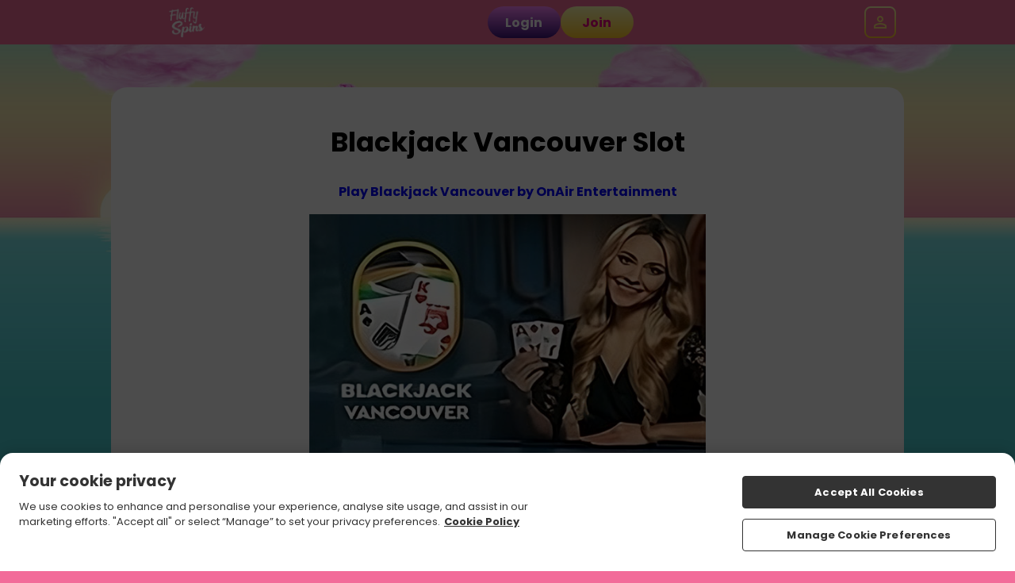

--- FILE ---
content_type: text/javascript
request_url: https://www.fluffyspins.com/assets/js/portal-app/510.2f18c58ebfb27ab8.js
body_size: -13
content:
export const __webpack_id__=510;export const __webpack_ids__=[510];export const __webpack_modules__={210:(o,n,e)=>{e.d(n,{u:()=>t});let t=function(o){return o.SHOW_BALANCE="show-balance-slot",o.DEPOSIT_AMOUNT_SELECTOR="deposit-amount-selector-slot",o.CASINO_LOBBY_SLOT="casino-lobby-slot",o.HOMEPAGE="hp-slot",o}({})},510:(o,n,e)=>{e.r(n),e.d(n,{bootstrap:()=>i});var t=e(210);async function i(){var o,n,i,a;const s=Object.assign({},window.gpBrandConfig,{config:Object.assign({},(null==(o=window.gpBrandConfig)?void 0:o.config)||{},{lobby:Object.assign({},(null==(n=window.gpBrandConfig)||null==(n=n.config)?void 0:n.lobby)||{},null!=(i=window.gpLobbyConfig)&&i.enabled?window.gpLobbyConfig:{},{isV2:!(null==(a=window.gpLobbyConfig)||!a.enabled)})})}),b=document.getElementById(t.u.CASINO_LOBBY_SLOT);if(document.getElementById(t.u.HOMEPAGE)){const{bootstrapHomepage:o}=await Promise.all([e.e(967),e.e(556),e.e(676)]).then(e.bind(e,676));o(s)}if(b){const{bootstrapCasinoLobby:o}=await Promise.all([e.e(967),e.e(556),e.e(755)]).then(e.bind(e,755));o(s)}if(window.ReactNativeWebView){const{bootstrapNativeBridge:o}=await e.e(333).then(e.bind(e,333));o()}}i()}};